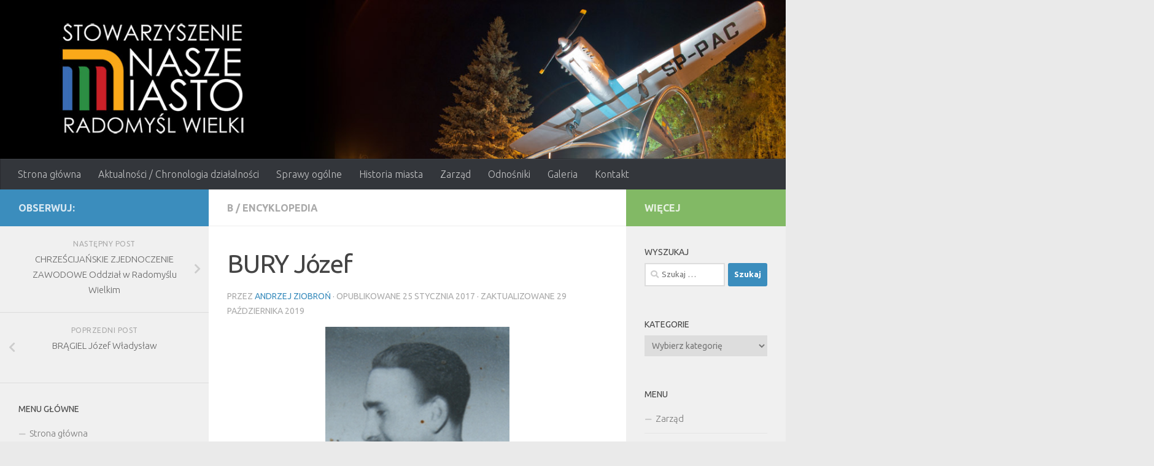

--- FILE ---
content_type: text/html; charset=UTF-8
request_url: http://naszemiasto.radomyslwielki.org.pl/bury-jozef/
body_size: 88192
content:
<!DOCTYPE html>
<html class="no-js" lang="pl-PL">
<head>
  <meta charset="UTF-8">
  <meta name="viewport" content="width=device-width, initial-scale=1.0">
  <link rel="profile" href="https://gmpg.org/xfn/11" />
  <link rel="pingback" href="http://naszemiasto.radomyslwielki.org.pl/xmlrpc.php">

  
	  <meta name='robots' content='index, follow, max-image-preview:large, max-snippet:-1, max-video-preview:-1' />
<script>document.documentElement.className = document.documentElement.className.replace("no-js","js");</script>

	<!-- This site is optimized with the Yoast SEO plugin v26.7 - https://yoast.com/wordpress/plugins/seo/ -->
	<title>BURY Józef - Stowarzyszenie Nasze Miasto Radomyśl Wielki</title>
	<link rel="canonical" href="http://naszemiasto.radomyslwielki.org.pl/bury-jozef/" />
	<meta property="og:locale" content="pl_PL" />
	<meta property="og:type" content="article" />
	<meta property="og:title" content="BURY Józef - Stowarzyszenie Nasze Miasto Radomyśl Wielki" />
	<meta property="og:description" content="BURY Józef ps. „Dąbal”, „Mocny”, urodzony 8 marca 1916 r. w miejscowości Pień, gm. Radomyśl Wielki, syn Karola i Apolonii z domu Bardan. Rodzice jego byli rolnikami, posiadali duże gospodarstwo rolne i liczną rodzinę &#8211; cztery córki i czterech synów. Józef po kilku podstawowych klasach gdzie nauczył się czytać i pisać w swojej rodzinnej wiosce, Szkołę Podstawową ukończył w Radomyślu&#046;&#046;&#046;" />
	<meta property="og:url" content="http://naszemiasto.radomyslwielki.org.pl/bury-jozef/" />
	<meta property="og:site_name" content="Stowarzyszenie Nasze Miasto Radomyśl Wielki" />
	<meta property="article:published_time" content="2017-01-25T19:15:10+00:00" />
	<meta property="article:modified_time" content="2019-10-29T15:49:39+00:00" />
	<meta property="og:image" content="http://naszemiasto.radomyslwielki.org.pl/wp-content/uploads/2016/11/bury.jpg" />
	<meta property="og:image:width" content="216" />
	<meta property="og:image:height" content="278" />
	<meta property="og:image:type" content="image/jpeg" />
	<meta name="author" content="Andrzej Ziobroń" />
	<meta name="twitter:card" content="summary_large_image" />
	<meta name="twitter:label1" content="Napisane przez" />
	<meta name="twitter:data1" content="Andrzej Ziobroń" />
	<meta name="twitter:label2" content="Szacowany czas czytania" />
	<meta name="twitter:data2" content="5 minut" />
	<script type="application/ld+json" class="yoast-schema-graph">{"@context":"https://schema.org","@graph":[{"@type":"NewsArticle","@id":"http://naszemiasto.radomyslwielki.org.pl/bury-jozef/#article","isPartOf":{"@id":"http://naszemiasto.radomyslwielki.org.pl/bury-jozef/"},"author":{"name":"Andrzej Ziobroń","@id":"http://naszemiasto.radomyslwielki.org.pl/#/schema/person/b767d694f1cd3db17771b2fa09b02c14"},"headline":"BURY Józef","datePublished":"2017-01-25T19:15:10+00:00","dateModified":"2019-10-29T15:49:39+00:00","mainEntityOfPage":{"@id":"http://naszemiasto.radomyslwielki.org.pl/bury-jozef/"},"wordCount":931,"publisher":{"@id":"http://naszemiasto.radomyslwielki.org.pl/#organization"},"image":{"@id":"http://naszemiasto.radomyslwielki.org.pl/bury-jozef/#primaryimage"},"thumbnailUrl":"http://naszemiasto.radomyslwielki.org.pl/wp-content/uploads/2016/11/bury.jpg","articleSection":["B","Encyklopedia"],"inLanguage":"pl-PL"},{"@type":"WebPage","@id":"http://naszemiasto.radomyslwielki.org.pl/bury-jozef/","url":"http://naszemiasto.radomyslwielki.org.pl/bury-jozef/","name":"BURY Józef - Stowarzyszenie Nasze Miasto Radomyśl Wielki","isPartOf":{"@id":"http://naszemiasto.radomyslwielki.org.pl/#website"},"primaryImageOfPage":{"@id":"http://naszemiasto.radomyslwielki.org.pl/bury-jozef/#primaryimage"},"image":{"@id":"http://naszemiasto.radomyslwielki.org.pl/bury-jozef/#primaryimage"},"thumbnailUrl":"http://naszemiasto.radomyslwielki.org.pl/wp-content/uploads/2016/11/bury.jpg","datePublished":"2017-01-25T19:15:10+00:00","dateModified":"2019-10-29T15:49:39+00:00","breadcrumb":{"@id":"http://naszemiasto.radomyslwielki.org.pl/bury-jozef/#breadcrumb"},"inLanguage":"pl-PL","potentialAction":[{"@type":"ReadAction","target":["http://naszemiasto.radomyslwielki.org.pl/bury-jozef/"]}]},{"@type":"ImageObject","inLanguage":"pl-PL","@id":"http://naszemiasto.radomyslwielki.org.pl/bury-jozef/#primaryimage","url":"http://naszemiasto.radomyslwielki.org.pl/wp-content/uploads/2016/11/bury.jpg","contentUrl":"http://naszemiasto.radomyslwielki.org.pl/wp-content/uploads/2016/11/bury.jpg","width":216,"height":278},{"@type":"BreadcrumbList","@id":"http://naszemiasto.radomyslwielki.org.pl/bury-jozef/#breadcrumb","itemListElement":[{"@type":"ListItem","position":1,"name":"Strona główna","item":"http://naszemiasto.radomyslwielki.org.pl/"},{"@type":"ListItem","position":2,"name":"BURY Józef"}]},{"@type":"WebSite","@id":"http://naszemiasto.radomyslwielki.org.pl/#website","url":"http://naszemiasto.radomyslwielki.org.pl/","name":"Stowarzyszenie Nasze Miasto Radomyśl Wielki","description":"Radomyśl Wielki","publisher":{"@id":"http://naszemiasto.radomyslwielki.org.pl/#organization"},"potentialAction":[{"@type":"SearchAction","target":{"@type":"EntryPoint","urlTemplate":"http://naszemiasto.radomyslwielki.org.pl/?s={search_term_string}"},"query-input":{"@type":"PropertyValueSpecification","valueRequired":true,"valueName":"search_term_string"}}],"inLanguage":"pl-PL"},{"@type":"Organization","@id":"http://naszemiasto.radomyslwielki.org.pl/#organization","name":"Stowarzyszenie Nasze Miasto Radomyśl Wielki","url":"http://naszemiasto.radomyslwielki.org.pl/","logo":{"@type":"ImageObject","inLanguage":"pl-PL","@id":"http://naszemiasto.radomyslwielki.org.pl/#/schema/logo/image/","url":"http://naszemiasto.radomyslwielki.org.pl/wp-content/uploads/2017/01/cropped-naszemiastologo-kopia.png","contentUrl":"http://naszemiasto.radomyslwielki.org.pl/wp-content/uploads/2017/01/cropped-naszemiastologo-kopia.png","width":250,"height":147,"caption":"Stowarzyszenie Nasze Miasto Radomyśl Wielki"},"image":{"@id":"http://naszemiasto.radomyslwielki.org.pl/#/schema/logo/image/"}},{"@type":"Person","@id":"http://naszemiasto.radomyslwielki.org.pl/#/schema/person/b767d694f1cd3db17771b2fa09b02c14","name":"Andrzej Ziobroń","image":{"@type":"ImageObject","inLanguage":"pl-PL","@id":"http://naszemiasto.radomyslwielki.org.pl/#/schema/person/image/","url":"https://secure.gravatar.com/avatar/9a4f75327d593dfc4eea0b53ffa042f54cb39de5f0f9918093effa8b96e71075?s=96&d=mm&r=g","contentUrl":"https://secure.gravatar.com/avatar/9a4f75327d593dfc4eea0b53ffa042f54cb39de5f0f9918093effa8b96e71075?s=96&d=mm&r=g","caption":"Andrzej Ziobroń"}}]}</script>
	<!-- / Yoast SEO plugin. -->


<link rel='dns-prefetch' href='//www.googletagmanager.com' />
<link rel="alternate" type="application/rss+xml" title="Stowarzyszenie Nasze Miasto Radomyśl Wielki &raquo; Kanał z wpisami" href="http://naszemiasto.radomyslwielki.org.pl/feed/" />
<link id="hu-user-gfont" href="//fonts.googleapis.com/css?family=Ubuntu:400,400italic,300italic,300,700&subset=latin,latin-ext" rel="stylesheet" type="text/css"><link rel="alternate" title="oEmbed (JSON)" type="application/json+oembed" href="http://naszemiasto.radomyslwielki.org.pl/wp-json/oembed/1.0/embed?url=http%3A%2F%2Fnaszemiasto.radomyslwielki.org.pl%2Fbury-jozef%2F" />
<link rel="alternate" title="oEmbed (XML)" type="text/xml+oembed" href="http://naszemiasto.radomyslwielki.org.pl/wp-json/oembed/1.0/embed?url=http%3A%2F%2Fnaszemiasto.radomyslwielki.org.pl%2Fbury-jozef%2F&#038;format=xml" />
		<!-- This site uses the Google Analytics by ExactMetrics plugin v8.10.2 - Using Analytics tracking - https://www.exactmetrics.com/ -->
							<script src="//www.googletagmanager.com/gtag/js?id=G-EET4FKLHLW"  data-cfasync="false" data-wpfc-render="false" type="text/javascript" async></script>
			<script data-cfasync="false" data-wpfc-render="false" type="text/javascript">
				var em_version = '8.10.2';
				var em_track_user = true;
				var em_no_track_reason = '';
								var ExactMetricsDefaultLocations = {"page_location":"http:\/\/naszemiasto.radomyslwielki.org.pl\/bury-jozef\/"};
								if ( typeof ExactMetricsPrivacyGuardFilter === 'function' ) {
					var ExactMetricsLocations = (typeof ExactMetricsExcludeQuery === 'object') ? ExactMetricsPrivacyGuardFilter( ExactMetricsExcludeQuery ) : ExactMetricsPrivacyGuardFilter( ExactMetricsDefaultLocations );
				} else {
					var ExactMetricsLocations = (typeof ExactMetricsExcludeQuery === 'object') ? ExactMetricsExcludeQuery : ExactMetricsDefaultLocations;
				}

								var disableStrs = [
										'ga-disable-G-EET4FKLHLW',
									];

				/* Function to detect opted out users */
				function __gtagTrackerIsOptedOut() {
					for (var index = 0; index < disableStrs.length; index++) {
						if (document.cookie.indexOf(disableStrs[index] + '=true') > -1) {
							return true;
						}
					}

					return false;
				}

				/* Disable tracking if the opt-out cookie exists. */
				if (__gtagTrackerIsOptedOut()) {
					for (var index = 0; index < disableStrs.length; index++) {
						window[disableStrs[index]] = true;
					}
				}

				/* Opt-out function */
				function __gtagTrackerOptout() {
					for (var index = 0; index < disableStrs.length; index++) {
						document.cookie = disableStrs[index] + '=true; expires=Thu, 31 Dec 2099 23:59:59 UTC; path=/';
						window[disableStrs[index]] = true;
					}
				}

				if ('undefined' === typeof gaOptout) {
					function gaOptout() {
						__gtagTrackerOptout();
					}
				}
								window.dataLayer = window.dataLayer || [];

				window.ExactMetricsDualTracker = {
					helpers: {},
					trackers: {},
				};
				if (em_track_user) {
					function __gtagDataLayer() {
						dataLayer.push(arguments);
					}

					function __gtagTracker(type, name, parameters) {
						if (!parameters) {
							parameters = {};
						}

						if (parameters.send_to) {
							__gtagDataLayer.apply(null, arguments);
							return;
						}

						if (type === 'event') {
														parameters.send_to = exactmetrics_frontend.v4_id;
							var hookName = name;
							if (typeof parameters['event_category'] !== 'undefined') {
								hookName = parameters['event_category'] + ':' + name;
							}

							if (typeof ExactMetricsDualTracker.trackers[hookName] !== 'undefined') {
								ExactMetricsDualTracker.trackers[hookName](parameters);
							} else {
								__gtagDataLayer('event', name, parameters);
							}
							
						} else {
							__gtagDataLayer.apply(null, arguments);
						}
					}

					__gtagTracker('js', new Date());
					__gtagTracker('set', {
						'developer_id.dNDMyYj': true,
											});
					if ( ExactMetricsLocations.page_location ) {
						__gtagTracker('set', ExactMetricsLocations);
					}
										__gtagTracker('config', 'G-EET4FKLHLW', {"forceSSL":"true"} );
										window.gtag = __gtagTracker;										(function () {
						/* https://developers.google.com/analytics/devguides/collection/analyticsjs/ */
						/* ga and __gaTracker compatibility shim. */
						var noopfn = function () {
							return null;
						};
						var newtracker = function () {
							return new Tracker();
						};
						var Tracker = function () {
							return null;
						};
						var p = Tracker.prototype;
						p.get = noopfn;
						p.set = noopfn;
						p.send = function () {
							var args = Array.prototype.slice.call(arguments);
							args.unshift('send');
							__gaTracker.apply(null, args);
						};
						var __gaTracker = function () {
							var len = arguments.length;
							if (len === 0) {
								return;
							}
							var f = arguments[len - 1];
							if (typeof f !== 'object' || f === null || typeof f.hitCallback !== 'function') {
								if ('send' === arguments[0]) {
									var hitConverted, hitObject = false, action;
									if ('event' === arguments[1]) {
										if ('undefined' !== typeof arguments[3]) {
											hitObject = {
												'eventAction': arguments[3],
												'eventCategory': arguments[2],
												'eventLabel': arguments[4],
												'value': arguments[5] ? arguments[5] : 1,
											}
										}
									}
									if ('pageview' === arguments[1]) {
										if ('undefined' !== typeof arguments[2]) {
											hitObject = {
												'eventAction': 'page_view',
												'page_path': arguments[2],
											}
										}
									}
									if (typeof arguments[2] === 'object') {
										hitObject = arguments[2];
									}
									if (typeof arguments[5] === 'object') {
										Object.assign(hitObject, arguments[5]);
									}
									if ('undefined' !== typeof arguments[1].hitType) {
										hitObject = arguments[1];
										if ('pageview' === hitObject.hitType) {
											hitObject.eventAction = 'page_view';
										}
									}
									if (hitObject) {
										action = 'timing' === arguments[1].hitType ? 'timing_complete' : hitObject.eventAction;
										hitConverted = mapArgs(hitObject);
										__gtagTracker('event', action, hitConverted);
									}
								}
								return;
							}

							function mapArgs(args) {
								var arg, hit = {};
								var gaMap = {
									'eventCategory': 'event_category',
									'eventAction': 'event_action',
									'eventLabel': 'event_label',
									'eventValue': 'event_value',
									'nonInteraction': 'non_interaction',
									'timingCategory': 'event_category',
									'timingVar': 'name',
									'timingValue': 'value',
									'timingLabel': 'event_label',
									'page': 'page_path',
									'location': 'page_location',
									'title': 'page_title',
									'referrer' : 'page_referrer',
								};
								for (arg in args) {
																		if (!(!args.hasOwnProperty(arg) || !gaMap.hasOwnProperty(arg))) {
										hit[gaMap[arg]] = args[arg];
									} else {
										hit[arg] = args[arg];
									}
								}
								return hit;
							}

							try {
								f.hitCallback();
							} catch (ex) {
							}
						};
						__gaTracker.create = newtracker;
						__gaTracker.getByName = newtracker;
						__gaTracker.getAll = function () {
							return [];
						};
						__gaTracker.remove = noopfn;
						__gaTracker.loaded = true;
						window['__gaTracker'] = __gaTracker;
					})();
									} else {
										console.log("");
					(function () {
						function __gtagTracker() {
							return null;
						}

						window['__gtagTracker'] = __gtagTracker;
						window['gtag'] = __gtagTracker;
					})();
									}
			</script>
							<!-- / Google Analytics by ExactMetrics -->
		<style id='wp-img-auto-sizes-contain-inline-css' type='text/css'>
img:is([sizes=auto i],[sizes^="auto," i]){contain-intrinsic-size:3000px 1500px}
/*# sourceURL=wp-img-auto-sizes-contain-inline-css */
</style>
<style id='wp-emoji-styles-inline-css' type='text/css'>

	img.wp-smiley, img.emoji {
		display: inline !important;
		border: none !important;
		box-shadow: none !important;
		height: 1em !important;
		width: 1em !important;
		margin: 0 0.07em !important;
		vertical-align: -0.1em !important;
		background: none !important;
		padding: 0 !important;
	}
/*# sourceURL=wp-emoji-styles-inline-css */
</style>
<style id='wp-block-library-inline-css' type='text/css'>
:root{--wp-block-synced-color:#7a00df;--wp-block-synced-color--rgb:122,0,223;--wp-bound-block-color:var(--wp-block-synced-color);--wp-editor-canvas-background:#ddd;--wp-admin-theme-color:#007cba;--wp-admin-theme-color--rgb:0,124,186;--wp-admin-theme-color-darker-10:#006ba1;--wp-admin-theme-color-darker-10--rgb:0,107,160.5;--wp-admin-theme-color-darker-20:#005a87;--wp-admin-theme-color-darker-20--rgb:0,90,135;--wp-admin-border-width-focus:2px}@media (min-resolution:192dpi){:root{--wp-admin-border-width-focus:1.5px}}.wp-element-button{cursor:pointer}:root .has-very-light-gray-background-color{background-color:#eee}:root .has-very-dark-gray-background-color{background-color:#313131}:root .has-very-light-gray-color{color:#eee}:root .has-very-dark-gray-color{color:#313131}:root .has-vivid-green-cyan-to-vivid-cyan-blue-gradient-background{background:linear-gradient(135deg,#00d084,#0693e3)}:root .has-purple-crush-gradient-background{background:linear-gradient(135deg,#34e2e4,#4721fb 50%,#ab1dfe)}:root .has-hazy-dawn-gradient-background{background:linear-gradient(135deg,#faaca8,#dad0ec)}:root .has-subdued-olive-gradient-background{background:linear-gradient(135deg,#fafae1,#67a671)}:root .has-atomic-cream-gradient-background{background:linear-gradient(135deg,#fdd79a,#004a59)}:root .has-nightshade-gradient-background{background:linear-gradient(135deg,#330968,#31cdcf)}:root .has-midnight-gradient-background{background:linear-gradient(135deg,#020381,#2874fc)}:root{--wp--preset--font-size--normal:16px;--wp--preset--font-size--huge:42px}.has-regular-font-size{font-size:1em}.has-larger-font-size{font-size:2.625em}.has-normal-font-size{font-size:var(--wp--preset--font-size--normal)}.has-huge-font-size{font-size:var(--wp--preset--font-size--huge)}.has-text-align-center{text-align:center}.has-text-align-left{text-align:left}.has-text-align-right{text-align:right}.has-fit-text{white-space:nowrap!important}#end-resizable-editor-section{display:none}.aligncenter{clear:both}.items-justified-left{justify-content:flex-start}.items-justified-center{justify-content:center}.items-justified-right{justify-content:flex-end}.items-justified-space-between{justify-content:space-between}.screen-reader-text{border:0;clip-path:inset(50%);height:1px;margin:-1px;overflow:hidden;padding:0;position:absolute;width:1px;word-wrap:normal!important}.screen-reader-text:focus{background-color:#ddd;clip-path:none;color:#444;display:block;font-size:1em;height:auto;left:5px;line-height:normal;padding:15px 23px 14px;text-decoration:none;top:5px;width:auto;z-index:100000}html :where(.has-border-color){border-style:solid}html :where([style*=border-top-color]){border-top-style:solid}html :where([style*=border-right-color]){border-right-style:solid}html :where([style*=border-bottom-color]){border-bottom-style:solid}html :where([style*=border-left-color]){border-left-style:solid}html :where([style*=border-width]){border-style:solid}html :where([style*=border-top-width]){border-top-style:solid}html :where([style*=border-right-width]){border-right-style:solid}html :where([style*=border-bottom-width]){border-bottom-style:solid}html :where([style*=border-left-width]){border-left-style:solid}html :where(img[class*=wp-image-]){height:auto;max-width:100%}:where(figure){margin:0 0 1em}html :where(.is-position-sticky){--wp-admin--admin-bar--position-offset:var(--wp-admin--admin-bar--height,0px)}@media screen and (max-width:600px){html :where(.is-position-sticky){--wp-admin--admin-bar--position-offset:0px}}

/*# sourceURL=wp-block-library-inline-css */
</style><style id='global-styles-inline-css' type='text/css'>
:root{--wp--preset--aspect-ratio--square: 1;--wp--preset--aspect-ratio--4-3: 4/3;--wp--preset--aspect-ratio--3-4: 3/4;--wp--preset--aspect-ratio--3-2: 3/2;--wp--preset--aspect-ratio--2-3: 2/3;--wp--preset--aspect-ratio--16-9: 16/9;--wp--preset--aspect-ratio--9-16: 9/16;--wp--preset--color--black: #000000;--wp--preset--color--cyan-bluish-gray: #abb8c3;--wp--preset--color--white: #ffffff;--wp--preset--color--pale-pink: #f78da7;--wp--preset--color--vivid-red: #cf2e2e;--wp--preset--color--luminous-vivid-orange: #ff6900;--wp--preset--color--luminous-vivid-amber: #fcb900;--wp--preset--color--light-green-cyan: #7bdcb5;--wp--preset--color--vivid-green-cyan: #00d084;--wp--preset--color--pale-cyan-blue: #8ed1fc;--wp--preset--color--vivid-cyan-blue: #0693e3;--wp--preset--color--vivid-purple: #9b51e0;--wp--preset--gradient--vivid-cyan-blue-to-vivid-purple: linear-gradient(135deg,rgb(6,147,227) 0%,rgb(155,81,224) 100%);--wp--preset--gradient--light-green-cyan-to-vivid-green-cyan: linear-gradient(135deg,rgb(122,220,180) 0%,rgb(0,208,130) 100%);--wp--preset--gradient--luminous-vivid-amber-to-luminous-vivid-orange: linear-gradient(135deg,rgb(252,185,0) 0%,rgb(255,105,0) 100%);--wp--preset--gradient--luminous-vivid-orange-to-vivid-red: linear-gradient(135deg,rgb(255,105,0) 0%,rgb(207,46,46) 100%);--wp--preset--gradient--very-light-gray-to-cyan-bluish-gray: linear-gradient(135deg,rgb(238,238,238) 0%,rgb(169,184,195) 100%);--wp--preset--gradient--cool-to-warm-spectrum: linear-gradient(135deg,rgb(74,234,220) 0%,rgb(151,120,209) 20%,rgb(207,42,186) 40%,rgb(238,44,130) 60%,rgb(251,105,98) 80%,rgb(254,248,76) 100%);--wp--preset--gradient--blush-light-purple: linear-gradient(135deg,rgb(255,206,236) 0%,rgb(152,150,240) 100%);--wp--preset--gradient--blush-bordeaux: linear-gradient(135deg,rgb(254,205,165) 0%,rgb(254,45,45) 50%,rgb(107,0,62) 100%);--wp--preset--gradient--luminous-dusk: linear-gradient(135deg,rgb(255,203,112) 0%,rgb(199,81,192) 50%,rgb(65,88,208) 100%);--wp--preset--gradient--pale-ocean: linear-gradient(135deg,rgb(255,245,203) 0%,rgb(182,227,212) 50%,rgb(51,167,181) 100%);--wp--preset--gradient--electric-grass: linear-gradient(135deg,rgb(202,248,128) 0%,rgb(113,206,126) 100%);--wp--preset--gradient--midnight: linear-gradient(135deg,rgb(2,3,129) 0%,rgb(40,116,252) 100%);--wp--preset--font-size--small: 13px;--wp--preset--font-size--medium: 20px;--wp--preset--font-size--large: 36px;--wp--preset--font-size--x-large: 42px;--wp--preset--spacing--20: 0.44rem;--wp--preset--spacing--30: 0.67rem;--wp--preset--spacing--40: 1rem;--wp--preset--spacing--50: 1.5rem;--wp--preset--spacing--60: 2.25rem;--wp--preset--spacing--70: 3.38rem;--wp--preset--spacing--80: 5.06rem;--wp--preset--shadow--natural: 6px 6px 9px rgba(0, 0, 0, 0.2);--wp--preset--shadow--deep: 12px 12px 50px rgba(0, 0, 0, 0.4);--wp--preset--shadow--sharp: 6px 6px 0px rgba(0, 0, 0, 0.2);--wp--preset--shadow--outlined: 6px 6px 0px -3px rgb(255, 255, 255), 6px 6px rgb(0, 0, 0);--wp--preset--shadow--crisp: 6px 6px 0px rgb(0, 0, 0);}:where(.is-layout-flex){gap: 0.5em;}:where(.is-layout-grid){gap: 0.5em;}body .is-layout-flex{display: flex;}.is-layout-flex{flex-wrap: wrap;align-items: center;}.is-layout-flex > :is(*, div){margin: 0;}body .is-layout-grid{display: grid;}.is-layout-grid > :is(*, div){margin: 0;}:where(.wp-block-columns.is-layout-flex){gap: 2em;}:where(.wp-block-columns.is-layout-grid){gap: 2em;}:where(.wp-block-post-template.is-layout-flex){gap: 1.25em;}:where(.wp-block-post-template.is-layout-grid){gap: 1.25em;}.has-black-color{color: var(--wp--preset--color--black) !important;}.has-cyan-bluish-gray-color{color: var(--wp--preset--color--cyan-bluish-gray) !important;}.has-white-color{color: var(--wp--preset--color--white) !important;}.has-pale-pink-color{color: var(--wp--preset--color--pale-pink) !important;}.has-vivid-red-color{color: var(--wp--preset--color--vivid-red) !important;}.has-luminous-vivid-orange-color{color: var(--wp--preset--color--luminous-vivid-orange) !important;}.has-luminous-vivid-amber-color{color: var(--wp--preset--color--luminous-vivid-amber) !important;}.has-light-green-cyan-color{color: var(--wp--preset--color--light-green-cyan) !important;}.has-vivid-green-cyan-color{color: var(--wp--preset--color--vivid-green-cyan) !important;}.has-pale-cyan-blue-color{color: var(--wp--preset--color--pale-cyan-blue) !important;}.has-vivid-cyan-blue-color{color: var(--wp--preset--color--vivid-cyan-blue) !important;}.has-vivid-purple-color{color: var(--wp--preset--color--vivid-purple) !important;}.has-black-background-color{background-color: var(--wp--preset--color--black) !important;}.has-cyan-bluish-gray-background-color{background-color: var(--wp--preset--color--cyan-bluish-gray) !important;}.has-white-background-color{background-color: var(--wp--preset--color--white) !important;}.has-pale-pink-background-color{background-color: var(--wp--preset--color--pale-pink) !important;}.has-vivid-red-background-color{background-color: var(--wp--preset--color--vivid-red) !important;}.has-luminous-vivid-orange-background-color{background-color: var(--wp--preset--color--luminous-vivid-orange) !important;}.has-luminous-vivid-amber-background-color{background-color: var(--wp--preset--color--luminous-vivid-amber) !important;}.has-light-green-cyan-background-color{background-color: var(--wp--preset--color--light-green-cyan) !important;}.has-vivid-green-cyan-background-color{background-color: var(--wp--preset--color--vivid-green-cyan) !important;}.has-pale-cyan-blue-background-color{background-color: var(--wp--preset--color--pale-cyan-blue) !important;}.has-vivid-cyan-blue-background-color{background-color: var(--wp--preset--color--vivid-cyan-blue) !important;}.has-vivid-purple-background-color{background-color: var(--wp--preset--color--vivid-purple) !important;}.has-black-border-color{border-color: var(--wp--preset--color--black) !important;}.has-cyan-bluish-gray-border-color{border-color: var(--wp--preset--color--cyan-bluish-gray) !important;}.has-white-border-color{border-color: var(--wp--preset--color--white) !important;}.has-pale-pink-border-color{border-color: var(--wp--preset--color--pale-pink) !important;}.has-vivid-red-border-color{border-color: var(--wp--preset--color--vivid-red) !important;}.has-luminous-vivid-orange-border-color{border-color: var(--wp--preset--color--luminous-vivid-orange) !important;}.has-luminous-vivid-amber-border-color{border-color: var(--wp--preset--color--luminous-vivid-amber) !important;}.has-light-green-cyan-border-color{border-color: var(--wp--preset--color--light-green-cyan) !important;}.has-vivid-green-cyan-border-color{border-color: var(--wp--preset--color--vivid-green-cyan) !important;}.has-pale-cyan-blue-border-color{border-color: var(--wp--preset--color--pale-cyan-blue) !important;}.has-vivid-cyan-blue-border-color{border-color: var(--wp--preset--color--vivid-cyan-blue) !important;}.has-vivid-purple-border-color{border-color: var(--wp--preset--color--vivid-purple) !important;}.has-vivid-cyan-blue-to-vivid-purple-gradient-background{background: var(--wp--preset--gradient--vivid-cyan-blue-to-vivid-purple) !important;}.has-light-green-cyan-to-vivid-green-cyan-gradient-background{background: var(--wp--preset--gradient--light-green-cyan-to-vivid-green-cyan) !important;}.has-luminous-vivid-amber-to-luminous-vivid-orange-gradient-background{background: var(--wp--preset--gradient--luminous-vivid-amber-to-luminous-vivid-orange) !important;}.has-luminous-vivid-orange-to-vivid-red-gradient-background{background: var(--wp--preset--gradient--luminous-vivid-orange-to-vivid-red) !important;}.has-very-light-gray-to-cyan-bluish-gray-gradient-background{background: var(--wp--preset--gradient--very-light-gray-to-cyan-bluish-gray) !important;}.has-cool-to-warm-spectrum-gradient-background{background: var(--wp--preset--gradient--cool-to-warm-spectrum) !important;}.has-blush-light-purple-gradient-background{background: var(--wp--preset--gradient--blush-light-purple) !important;}.has-blush-bordeaux-gradient-background{background: var(--wp--preset--gradient--blush-bordeaux) !important;}.has-luminous-dusk-gradient-background{background: var(--wp--preset--gradient--luminous-dusk) !important;}.has-pale-ocean-gradient-background{background: var(--wp--preset--gradient--pale-ocean) !important;}.has-electric-grass-gradient-background{background: var(--wp--preset--gradient--electric-grass) !important;}.has-midnight-gradient-background{background: var(--wp--preset--gradient--midnight) !important;}.has-small-font-size{font-size: var(--wp--preset--font-size--small) !important;}.has-medium-font-size{font-size: var(--wp--preset--font-size--medium) !important;}.has-large-font-size{font-size: var(--wp--preset--font-size--large) !important;}.has-x-large-font-size{font-size: var(--wp--preset--font-size--x-large) !important;}
/*# sourceURL=global-styles-inline-css */
</style>

<style id='classic-theme-styles-inline-css' type='text/css'>
/*! This file is auto-generated */
.wp-block-button__link{color:#fff;background-color:#32373c;border-radius:9999px;box-shadow:none;text-decoration:none;padding:calc(.667em + 2px) calc(1.333em + 2px);font-size:1.125em}.wp-block-file__button{background:#32373c;color:#fff;text-decoration:none}
/*# sourceURL=/wp-includes/css/classic-themes.min.css */
</style>
<link rel='stylesheet' id='child-theme-generator-css' href='http://naszemiasto.radomyslwielki.org.pl/wp-content/plugins/child-theme-generator/public/css/child-theme-generator-public.css?ver=1.0.0' type='text/css' media='all' />
<link rel='stylesheet' id='wp-lightbox-2.min.css-css' href='http://naszemiasto.radomyslwielki.org.pl/wp-content/plugins/wp-lightbox-2/styles/lightbox.min.pl_PL.css?ver=1.3.4' type='text/css' media='all' />
<link rel='stylesheet' id='parente2-style-css' href='http://naszemiasto.radomyslwielki.org.pl/wp-content/themes/hueman/style.css?ver=6.9' type='text/css' media='all' />
<link rel='stylesheet' id='childe2-style-css' href='http://naszemiasto.radomyslwielki.org.pl/wp-content/themes/hueman-child/style.css?ver=6.9' type='text/css' media='all' />
<link rel='stylesheet' id='hueman-main-style-css' href='http://naszemiasto.radomyslwielki.org.pl/wp-content/themes/hueman/assets/front/css/main.min.css?ver=3.7.4' type='text/css' media='all' />
<style id='hueman-main-style-inline-css' type='text/css'>
body { font-family:'Ubuntu', Arial, sans-serif;font-size:1.00rem }@media only screen and (min-width: 720px) {
        .nav > li { font-size:1.00rem; }
      }::selection { background-color: #3b8dbd; }
::-moz-selection { background-color: #3b8dbd; }a,a>span.hu-external::after,.themeform label .required,#flexslider-featured .flex-direction-nav .flex-next:hover,#flexslider-featured .flex-direction-nav .flex-prev:hover,.post-hover:hover .post-title a,.post-title a:hover,.sidebar.s1 .post-nav li a:hover i,.content .post-nav li a:hover i,.post-related a:hover,.sidebar.s1 .widget_rss ul li a,#footer .widget_rss ul li a,.sidebar.s1 .widget_calendar a,#footer .widget_calendar a,.sidebar.s1 .alx-tab .tab-item-category a,.sidebar.s1 .alx-posts .post-item-category a,.sidebar.s1 .alx-tab li:hover .tab-item-title a,.sidebar.s1 .alx-tab li:hover .tab-item-comment a,.sidebar.s1 .alx-posts li:hover .post-item-title a,#footer .alx-tab .tab-item-category a,#footer .alx-posts .post-item-category a,#footer .alx-tab li:hover .tab-item-title a,#footer .alx-tab li:hover .tab-item-comment a,#footer .alx-posts li:hover .post-item-title a,.comment-tabs li.active a,.comment-awaiting-moderation,.child-menu a:hover,.child-menu .current_page_item > a,.wp-pagenavi a{ color: #3b8dbd; }input[type="submit"],.themeform button[type="submit"],.sidebar.s1 .sidebar-top,.sidebar.s1 .sidebar-toggle,#flexslider-featured .flex-control-nav li a.flex-active,.post-tags a:hover,.sidebar.s1 .widget_calendar caption,#footer .widget_calendar caption,.author-bio .bio-avatar:after,.commentlist li.bypostauthor > .comment-body:after,.commentlist li.comment-author-admin > .comment-body:after{ background-color: #3b8dbd; }.post-format .format-container { border-color: #3b8dbd; }.sidebar.s1 .alx-tabs-nav li.active a,#footer .alx-tabs-nav li.active a,.comment-tabs li.active a,.wp-pagenavi a:hover,.wp-pagenavi a:active,.wp-pagenavi span.current{ border-bottom-color: #3b8dbd!important; }.sidebar.s2 .post-nav li a:hover i,
.sidebar.s2 .widget_rss ul li a,
.sidebar.s2 .widget_calendar a,
.sidebar.s2 .alx-tab .tab-item-category a,
.sidebar.s2 .alx-posts .post-item-category a,
.sidebar.s2 .alx-tab li:hover .tab-item-title a,
.sidebar.s2 .alx-tab li:hover .tab-item-comment a,
.sidebar.s2 .alx-posts li:hover .post-item-title a { color: #82b965; }
.sidebar.s2 .sidebar-top,.sidebar.s2 .sidebar-toggle,.post-comments,.jp-play-bar,.jp-volume-bar-value,.sidebar.s2 .widget_calendar caption{ background-color: #82b965; }.sidebar.s2 .alx-tabs-nav li.active a { border-bottom-color: #82b965; }
.post-comments::before { border-right-color: #82b965; }
      .search-expand,
              #nav-topbar.nav-container { background-color: #26272b}@media only screen and (min-width: 720px) {
                #nav-topbar .nav ul { background-color: #26272b; }
              }.is-scrolled #header .nav-container.desktop-sticky,
              .is-scrolled #header .search-expand { background-color: #26272b; background-color: rgba(38,39,43,0.90) }.is-scrolled .topbar-transparent #nav-topbar.desktop-sticky .nav ul { background-color: #26272b; background-color: rgba(38,39,43,0.95) }#header { background-color: #33363b; }
@media only screen and (min-width: 720px) {
  #nav-header .nav ul { background-color: #33363b; }
}
        #header #nav-mobile { background-color: #33363b; }.is-scrolled #header #nav-mobile { background-color: #33363b; background-color: rgba(51,54,59,0.90) }#nav-header.nav-container, #main-header-search .search-expand { background-color: #33363b; }
@media only screen and (min-width: 720px) {
  #nav-header .nav ul { background-color: #33363b; }
}
        .site-title a img { max-height: 180px; }body { background-color: #eaeaea; }
/*# sourceURL=hueman-main-style-inline-css */
</style>
<link rel='stylesheet' id='theme-stylesheet-css' href='http://naszemiasto.radomyslwielki.org.pl/wp-content/themes/hueman-child/style.css?ver=1.0' type='text/css' media='all' />
<link rel='stylesheet' id='hueman-font-awesome-css' href='http://naszemiasto.radomyslwielki.org.pl/wp-content/themes/hueman/assets/front/css/font-awesome.min.css?ver=3.7.4' type='text/css' media='all' />
<link rel='stylesheet' id='slb_core-css' href='http://naszemiasto.radomyslwielki.org.pl/wp-content/plugins/simple-lightbox/client/css/app.css?ver=2.9.4' type='text/css' media='all' />
<script type="text/javascript" src="http://naszemiasto.radomyslwielki.org.pl/wp-content/plugins/google-analytics-dashboard-for-wp/assets/js/frontend-gtag.min.js?ver=8.10.2" id="exactmetrics-frontend-script-js" async="async" data-wp-strategy="async"></script>
<script data-cfasync="false" data-wpfc-render="false" type="text/javascript" id='exactmetrics-frontend-script-js-extra'>/* <![CDATA[ */
var exactmetrics_frontend = {"js_events_tracking":"true","download_extensions":"zip,mp3,mpeg,pdf,docx,pptx,xlsx,rar","inbound_paths":"[{\"path\":\"\\\/go\\\/\",\"label\":\"affiliate\"},{\"path\":\"\\\/recommend\\\/\",\"label\":\"affiliate\"}]","home_url":"http:\/\/naszemiasto.radomyslwielki.org.pl","hash_tracking":"false","v4_id":"G-EET4FKLHLW"};/* ]]> */
</script>
<script type="text/javascript" src="http://naszemiasto.radomyslwielki.org.pl/wp-includes/js/jquery/jquery.min.js?ver=3.7.1" id="jquery-core-js"></script>
<script type="text/javascript" src="http://naszemiasto.radomyslwielki.org.pl/wp-includes/js/jquery/jquery-migrate.min.js?ver=3.4.1" id="jquery-migrate-js"></script>
<script type="text/javascript" src="http://naszemiasto.radomyslwielki.org.pl/wp-content/plugins/child-theme-generator/public/js/child-theme-generator-public.js?ver=1.0.0" id="child-theme-generator-js"></script>
<script type="text/javascript" src="http://naszemiasto.radomyslwielki.org.pl/wp-content/themes/hueman/assets/front/js/libs/mobile-detect.min.js?ver=3.7.4" id="mobile-detect-js" defer></script>
<link rel="https://api.w.org/" href="http://naszemiasto.radomyslwielki.org.pl/wp-json/" /><link rel="alternate" title="JSON" type="application/json" href="http://naszemiasto.radomyslwielki.org.pl/wp-json/wp/v2/posts/294" /><link rel="EditURI" type="application/rsd+xml" title="RSD" href="http://naszemiasto.radomyslwielki.org.pl/xmlrpc.php?rsd" />
<link rel='shortlink' href='http://naszemiasto.radomyslwielki.org.pl/?p=294' />
<meta name="generator" content="Site Kit by Google 1.168.0" />    <link rel="preload" as="font" type="font/woff2" href="http://naszemiasto.radomyslwielki.org.pl/wp-content/themes/hueman/assets/front/webfonts/fa-brands-400.woff2?v=5.15.2" crossorigin="anonymous"/>
    <link rel="preload" as="font" type="font/woff2" href="http://naszemiasto.radomyslwielki.org.pl/wp-content/themes/hueman/assets/front/webfonts/fa-regular-400.woff2?v=5.15.2" crossorigin="anonymous"/>
    <link rel="preload" as="font" type="font/woff2" href="http://naszemiasto.radomyslwielki.org.pl/wp-content/themes/hueman/assets/front/webfonts/fa-solid-900.woff2?v=5.15.2" crossorigin="anonymous"/>
  <!--[if lt IE 9]>
<script src="http://naszemiasto.radomyslwielki.org.pl/wp-content/themes/hueman/assets/front/js/ie/html5shiv-printshiv.min.js"></script>
<script src="http://naszemiasto.radomyslwielki.org.pl/wp-content/themes/hueman/assets/front/js/ie/selectivizr.js"></script>
<![endif]-->
<meta name="bmi-version" content="2.0.0" />      <script defer type="text/javascript" id="bmip-js-inline-remove-js">
        function objectToQueryString(obj){
          return Object.keys(obj).map(key => key + '=' + obj[key]).join('&');
        }

        function globalBMIKeepAlive() {
          let xhr = new XMLHttpRequest();
          let data = { action: "bmip_keepalive", token: "bmip", f: "refresh" };
          let url = 'http://naszemiasto.radomyslwielki.org.pl/wp-admin/admin-ajax.php' + '?' + objectToQueryString(data);
          xhr.open('POST', url, true);
          xhr.setRequestHeader("X-Requested-With", "XMLHttpRequest");
          xhr.onreadystatechange = function () {
            if (xhr.readyState === 4) {
              let response;
              if (response = JSON.parse(xhr.responseText)) {
                if (typeof response.status != 'undefined' && response.status === 'success') {
                  //setTimeout(globalBMIKeepAlive, 3000);
                } else {
                  //setTimeout(globalBMIKeepAlive, 20000);
                }
              }
            }
          };

          xhr.send(JSON.stringify(data));
        }

        document.querySelector('#bmip-js-inline-remove-js').remove();
      </script>
      <link rel="icon" href="http://naszemiasto.radomyslwielki.org.pl/wp-content/uploads/2016/11/cropped-logonasz200e-160x160.png" sizes="32x32" />
<link rel="icon" href="http://naszemiasto.radomyslwielki.org.pl/wp-content/uploads/2016/11/cropped-logonasz200e-340x340.png" sizes="192x192" />
<link rel="apple-touch-icon" href="http://naszemiasto.radomyslwielki.org.pl/wp-content/uploads/2016/11/cropped-logonasz200e-340x340.png" />
<meta name="msapplication-TileImage" content="http://naszemiasto.radomyslwielki.org.pl/wp-content/uploads/2016/11/cropped-logonasz200e-340x340.png" />
		<style type="text/css" id="wp-custom-css">
			.my-button {
	    background: #3b8dbd;
    color: #fff;
    padding: 10px;
    font-weight: 600;
    display: inline-block;
    border: none;
    cursor: pointer;
    -webkit-border-radius: 3px;
    border-radius: 3px;
	margin-top:15px;
}
.image-container img {
	max-width: 300px;
    margin: 0 auto;
}
.image-container{
	display:block
}		</style>
		</head>

<body class="wp-singular post-template-default single single-post postid-294 single-format-standard wp-embed-responsive wp-theme-hueman wp-child-theme-hueman-child col-3cm boxed mobile-primary-sidebar-first header-desktop-sticky header-mobile-sticky hueman-3-7-4-with-child-theme chrome">
<div id="wrapper">
  <a class="screen-reader-text skip-link" href="#content">Skip to content</a>
  
  <header id="header" class="main-menu-mobile-on one-mobile-menu main_menu header-ads-desktop  topbar-transparent has-header-img">
        <nav class="nav-container group mobile-menu mobile-sticky " id="nav-mobile" data-menu-id="header-1">
  <div class="mobile-title-logo-in-header"></div>
        
                    <!-- <div class="ham__navbar-toggler collapsed" aria-expanded="false">
          <div class="ham__navbar-span-wrapper">
            <span class="ham-toggler-menu__span"></span>
          </div>
        </div> -->
        <button class="ham__navbar-toggler-two collapsed" title="Menu" aria-expanded="false">
          <span class="ham__navbar-span-wrapper">
            <span class="line line-1"></span>
            <span class="line line-2"></span>
            <span class="line line-3"></span>
          </span>
        </button>
            
      <div class="nav-text"></div>
      <div class="nav-wrap container">
                  <ul class="nav container-inner group mobile-search">
                            <li>
                  <form role="search" method="get" class="search-form" action="http://naszemiasto.radomyslwielki.org.pl/">
				<label>
					<span class="screen-reader-text">Szukaj:</span>
					<input type="search" class="search-field" placeholder="Szukaj &hellip;" value="" name="s" />
				</label>
				<input type="submit" class="search-submit" value="Szukaj" />
			</form>                </li>
                      </ul>
                <ul id="menu-menu-glowne" class="nav container-inner group"><li id="menu-item-38" class="menu-item menu-item-type-custom menu-item-object-custom menu-item-home menu-item-38"><a href="http://naszemiasto.radomyslwielki.org.pl">Strona główna</a></li>
<li id="menu-item-1082" class="menu-item menu-item-type-post_type menu-item-object-page menu-item-1082"><a href="http://naszemiasto.radomyslwielki.org.pl/aktualnosci/">Aktualności / Chronologia działalności</a></li>
<li id="menu-item-4408" class="menu-item menu-item-type-post_type menu-item-object-page menu-item-4408"><a href="http://naszemiasto.radomyslwielki.org.pl/sprawy-ogolne/">Sprawy ogólne</a></li>
<li id="menu-item-182" class="menu-item menu-item-type-post_type menu-item-object-page menu-item-182"><a href="http://naszemiasto.radomyslwielki.org.pl/w-prasie-o-nas/">Historia miasta</a></li>
<li id="menu-item-37" class="menu-item menu-item-type-post_type menu-item-object-page menu-item-37"><a href="http://naszemiasto.radomyslwielki.org.pl/zarzad/">Zarząd</a></li>
<li id="menu-item-1094" class="menu-item menu-item-type-post_type menu-item-object-page menu-item-1094"><a href="http://naszemiasto.radomyslwielki.org.pl/odnosniki/">Odnośniki</a></li>
<li id="menu-item-1862" class="menu-item menu-item-type-post_type menu-item-object-page menu-item-1862"><a href="http://naszemiasto.radomyslwielki.org.pl/galeria/">Galeria</a></li>
<li id="menu-item-1098" class="menu-item menu-item-type-post_type menu-item-object-page menu-item-1098"><a href="http://naszemiasto.radomyslwielki.org.pl/kontakt/">Kontakt</a></li>
</ul>      </div>
</nav><!--/#nav-topbar-->  
  
  <div class="container group">
        <div class="container-inner">

                <div id="header-image-wrap">
              <div class="group hu-pad central-header-zone">
                                                          <div id="header-widgets">
                                                </div><!--/#header-ads-->
                                </div>

              <a href="http://naszemiasto.radomyslwielki.org.pl/" rel="home"><img src="http://naszemiasto.radomyslwielki.org.pl/wp-content/uploads/2017/02/header1.jpg" width="1380" height="279" alt="" class="new-site-image" srcset="http://naszemiasto.radomyslwielki.org.pl/wp-content/uploads/2017/02/header1.jpg 1380w, http://naszemiasto.radomyslwielki.org.pl/wp-content/uploads/2017/02/header1-520x105.jpg 520w, http://naszemiasto.radomyslwielki.org.pl/wp-content/uploads/2017/02/header1-340x69.jpg 340w, http://naszemiasto.radomyslwielki.org.pl/wp-content/uploads/2017/02/header1-160x32.jpg 160w, http://naszemiasto.radomyslwielki.org.pl/wp-content/uploads/2017/02/header1-768x155.jpg 768w" sizes="(max-width: 1380px) 100vw, 1380px" decoding="async" fetchpriority="high" /></a>          </div>
      
                <nav class="nav-container group desktop-menu " id="nav-header" data-menu-id="header-2">
    <div class="nav-text"><!-- put your mobile menu text here --></div>

  <div class="nav-wrap container">
        <ul id="menu-menu-glowne-1" class="nav container-inner group"><li class="menu-item menu-item-type-custom menu-item-object-custom menu-item-home menu-item-38"><a href="http://naszemiasto.radomyslwielki.org.pl">Strona główna</a></li>
<li class="menu-item menu-item-type-post_type menu-item-object-page menu-item-1082"><a href="http://naszemiasto.radomyslwielki.org.pl/aktualnosci/">Aktualności / Chronologia działalności</a></li>
<li class="menu-item menu-item-type-post_type menu-item-object-page menu-item-4408"><a href="http://naszemiasto.radomyslwielki.org.pl/sprawy-ogolne/">Sprawy ogólne</a></li>
<li class="menu-item menu-item-type-post_type menu-item-object-page menu-item-182"><a href="http://naszemiasto.radomyslwielki.org.pl/w-prasie-o-nas/">Historia miasta</a></li>
<li class="menu-item menu-item-type-post_type menu-item-object-page menu-item-37"><a href="http://naszemiasto.radomyslwielki.org.pl/zarzad/">Zarząd</a></li>
<li class="menu-item menu-item-type-post_type menu-item-object-page menu-item-1094"><a href="http://naszemiasto.radomyslwielki.org.pl/odnosniki/">Odnośniki</a></li>
<li class="menu-item menu-item-type-post_type menu-item-object-page menu-item-1862"><a href="http://naszemiasto.radomyslwielki.org.pl/galeria/">Galeria</a></li>
<li class="menu-item menu-item-type-post_type menu-item-object-page menu-item-1098"><a href="http://naszemiasto.radomyslwielki.org.pl/kontakt/">Kontakt</a></li>
</ul>  </div>
</nav><!--/#nav-header-->      
    </div><!--/.container-inner-->
      </div><!--/.container-->

</header><!--/#header-->
  
  <div class="container" id="page">
    <div class="container-inner">
            <div class="main">
        <div class="main-inner group">
          
              <section class="content" id="content">
              <div class="page-title hu-pad group">
          	    		<ul class="meta-single group">
    			<li class="category"><a href="http://naszemiasto.radomyslwielki.org.pl/kategorie/encyklopedia/kategoria-b/" rel="category tag">B</a> <span>/</span> <a href="http://naszemiasto.radomyslwielki.org.pl/kategorie/encyklopedia/" rel="category tag">Encyklopedia</a></li>
    			    		</ul>
            
    </div><!--/.page-title-->
          <div class="hu-pad group">
              <article class="post-294 post type-post status-publish format-standard has-post-thumbnail hentry category-kategoria-b category-encyklopedia">
    <div class="post-inner group">

      <h1 class="post-title entry-title">BURY Józef</h1>
  <p class="post-byline">
       przez     <span class="vcard author">
       <span class="fn"><a href="http://naszemiasto.radomyslwielki.org.pl/author/aziobron/" title="Wpisy od Andrzej Ziobroń" rel="author">Andrzej Ziobroń</a></span>
     </span>
     &middot;
                            
                                Opublikowane <time class="published" datetime="2017-01-25T20:15:10+01:00">25 stycznia 2017</time>
                &middot; Zaktualizowane <time class="updated" datetime="2019-10-29T16:49:39+01:00">29 października 2019</time>
                      </p>

                                      <a href="http://naszemiasto.radomyslwielki.org.pl/wp-content/uploads/2016/11/bury.jpg" rel="lightbox" class="image-container" style="margin-bottom:25px">
              <img  width="216" height="278"  src="[data-uri]" data-src="http://naszemiasto.radomyslwielki.org.pl/wp-content/uploads/2016/11/bury.jpg"  class="attachment-full size-full wp-post-image" alt="" decoding="async" data-srcset="http://naszemiasto.radomyslwielki.org.pl/wp-content/uploads/2016/11/bury.jpg 216w, http://naszemiasto.radomyslwielki.org.pl/wp-content/uploads/2016/11/bury-124x160.jpg 124w" data-sizes="(max-width: 216px) 100vw, 216px" />            </a>
              
      <!-- <div class="clear"></div> -->

      <div class="entry themeform share">
        <div class="entry-inner">
          <p><strong>BURY Józef</strong> ps. „Dąbal”, „Mocny”, urodzony 8 marca 1916 r. w miejscowości Pień, gm. Radomyśl Wielki, syn Karola i Apolonii z domu Bardan. Rodzice jego byli rolnikami, posiadali duże gospodarstwo rolne i liczną rodzinę &#8211; cztery córki i czterech synów. Józef po kilku podstawowych klasach gdzie nauczył się czytać i pisać w swojej rodzinnej wiosce, Szkołę Podstawową ukończył w Radomyślu Wielkim. Mając zapał do nauki rodzice zapisali go do Gimnazjum i Liceum Ogólnokształcącym w Dębicy, które ukończył w 1934 r. otrzymując świadectwo dojrzałości. Rozpoczął studia na Wydziale Prawa Uniwersytetu Jagiellońskiego w Krakowie, które ukończył w 1938 r. uzyskując tytuł magistra praw, odbywając aplikację administracyjną od lipca do grudnia 1938 r., w Urzędzie Gminy w Wadowicach Górnych.</p>
<p>Od stycznia 1939 r. objął stanowisko sekretarza w Urzędzie Gminy w Padwi Narodowej, a następnie pracował w Urzędzie Gminy Czermin. Już w sierpniu przed wybuchem wojny jako podporucznik rezerwy rozpoczął zadania mobilizacyjne do których należało powoływanie rezerwistów, a także czynności aprowizacyjne wojska polskiego w żywność i środki transportu. W pierwszych dniach września jako ppor. zostaje wcielony do 34 pp. Walczy w jednym z batalionów wchodzących w skład grupy „Kowel”, bierze czynny udział w kampanii wrześniowej, wycofująca się przed Niemcami jego jednostka wojskowa trafia w okolice miejscowości Momotami, gdzie część grupy poddała się Niemcom a pozostała walczyła do 2 października poddając się atakującej od wschodu armii sowieckiej. Chcąc uniknąć rozbrojenia i obozu jenieckiego wraz z innymi żołnierzami z terenu walk udaje się z pełnym ekwipunkiem w rodzinne strony do Pnia. Nie na długo, bo już w Wigilię Bożego Narodzenia 24 grudnia 1939 r. mieleckie gestapo pragnie go aresztować, uprzedzony ucieka lecz musi się ukrywać i z inicjatywy por. Wojciecha Ziobronia ps. „Józef” i plut. Mariana Ziętkiewicza ps. „Halny”, włącza się w działalność konspiracyjną. Kieruje założoną przez siebie placówką Związku Walki Zbrojnej na terenie pobliskich Wadowic Górnych o kryptonimie „Rokitna”, sam przyjmuje pseudonim „Dąbal”.</p>
<p>W styczniu 1941 r. dochodzi do scalenia placówki ZWZ Radomyśl Wielki o kryptonimie „Rezeda” z placówką „Rokitna” i utworzenia placówki pod kryptonimem operacyjnym „Roman”, której dowódcą zostaje „Dąbal” ppor. Józef Bury, a jego zastępcą zostaje plut. Marian Ziętkiewicz „Halny”. Jednocześnie Józef Bury zostaje mianowany dowódcą I kompanii bojowej Placówki ZWZ Radomyśl Wielki. Adiutantem Burego zostaje Władysław Giża ps. „Wiewiórka”. W porozumieniu dowódcy w połowie roku 1941 tworzą punkt przebitkowy gazety konspiracyjnej „Odwet” w wikarówce w Zgórsku u ks. Stanisława Kaczmarczyka, kapelana placówki „Roman”. Pod koniec roku na skutek nasilonych działań Gestapo, Józef Bury musi się ukrywać, przebywa m.in. u swoich sióstr Łucji Kilian w Partyni i Marii Setera w Mielcu. Decyzją komendanta Obwodu ZWZ Mielec chwilowo dowództwo „Romana” przejmuje „Halny” a jego zastępcą zostaje „Dąbal”. Zimą 1941 r. po masowych aresztowaniach m.in. „Halnego”, ks. Kaczmarczyka, łącznie 36 członków „Romana”, ocalały Józef Bury zmienia swój pseudonim na „Mocny”, dalej działa w ukryciu. W operacji „Las” 27 kwietnia 1944 r. bierze udział w akcji przejęcia dużego zrzutu broni i lekarstw dla 3 obwodów Armii Krajowej na polach między wioskami Podborze &#8211; Partynia. Przejęty zrzut został ulokowany w majątku Przybysz przez drużynę Ludwika Dudka ps. „Grab”. Po przejściowym oddaniu stanowiska komendanta placówki ZWZ Radomyśl działającej pod ps. „Andrzej” na korzyść rtm. Lucjana Woźniaka ps. „Grott Szczerba”, Józef Bury dnia 8 sierpnia 1944 r. znowu obejmuje funkcję komendanta placówki. Po wkroczeniu Armii Czerwonej do Radomyśla 24 sierpnia 1944 r., już w wrześniu zostaje aresztowany i początkowo przetrzymywany w siedzibie Powiatowego Urzędu Bezpieczeństwa w Mielcu, a następnie więziony w Zakładzie Karnym w Rzeszowie. Śledztwo prowadził Urząd Bezpieczeństwa w Rzeszowie, w wyniku procesu dnia 10 kwietnia 1945 r. został skazany i osadzony w krakowskim więzieniu przy ul. Montelupich. Zwolniony z więzienia w 1947 r. nie mogąc nigdzie znaleźć pracy jako „wróg władzy ludowej” pozostaje u przyjaciół przy Placu nad Groblą w Krakowie, dorabiając na swoje życie, wykonywaniem zabawek dla sprzedawców odpustowych. Po odwilży w 1956 r. nastąpiła zmiana w podejściu do żołnierzy Armii Krajowej, otrzymuje pracę w administracji Urzędu Miasta Krakowa, następnie przenosi się do Warszawy pracując do emerytury jako radca prawny w Stołecznym Przedsiębiorstwie Energetyki Cieplnej.</p>
<p>Został odznaczony Krzyżem Armii Krajowej, Odznaką Weterana Walk o Niepodległość 1939-1956, a za pracę zawodową Srebrnym Krzyżem Zasługi.</p>
<p>Zmarł 19 października 1996 r. w Warszawie, jest pochowany w rodzinnym grobowcu na Powązkach.</p>
<p>W dniu 26 maja 2013 r. społeczeństwo gminy Radomyśl i rodzina Józefa Burego oddała hołd ppor. Józefowi Bury odsłaniając pamiątkową tablicę przy kościele św. Mikołaja Bpa w Zgórsku, w jego rodzinnej parafii o treści: <strong>PPOR. JÓZEFOWI BUREMU</strong> / <strong>(1916 – 1996)</strong> / <strong>PS „DĄBAL”, „MOCNY”</strong> / <strong>WIERNEMU SYNOWI ZIEMI RADOMYSKIEJ</strong> / <strong>MAGISTROWI PRAW UJ,</strong> / <strong>DOWÓDCY PLACÓWKI AK RADOMYŚL WIELKI,</strong> / <strong>DOWÓDCY I i III KOMPANII OBWODU AK MIELEC</strong> / <strong>ODZNACZONEMU KRZYŻEM ZASŁUGI</strong> / <strong>ORAZ KRZYŻEM AK</strong> / <strong>WIĘZIONEMU I REPRESJONOWANEMU </strong>/ <strong>PRZEZ WŁADZE KOMUNISTYCZNE</strong> / <strong>NIESTRUDZONEMU BOJOWNIKOWI</strong> / <strong>O WOLNĄ I NIEZAWISŁĄ</strong> <strong>POLSKĘ </strong>/<strong> Zgórsko, A.D. 2013</strong> .</p>
<p>&nbsp;</p>
          <nav class="pagination group">
                      </nav><!--/.pagination-->
        </div>

        <div class="sharrre-container no-counter">
	<span>Udostępnij</span>
  	   <div id="twitter" data-url="http://naszemiasto.radomyslwielki.org.pl/bury-jozef/" data-text="BURY Józef" data-title="Tweetuj"><a class="box" href="#"><div class="count" href="#"><i class="fas fa-plus"></i></div><div class="share"><i class="fab fa-twitter"></i></div></a></div>
    	   <div id="facebook" data-url="http://naszemiasto.radomyslwielki.org.pl/bury-jozef/" data-text="BURY Józef" data-title="Lubię"></div>
      </div><!--/.sharrre-container-->
<style type="text/css"></style>
<script type="text/javascript">
  	// Sharrre
  	jQuery( function($) {
      //<temporary>
      $('head').append( $( '<style>', { id : 'hide-sharre-count', type : 'text/css', html:'.sharrre-container.no-counter .box .count {display:none;}' } ) );
      //</temporary>
                		$('#twitter').sharrre({
        			share: {
        				twitter: true
        			},
        			template: '<a class="box" href="#"><div class="count"><i class="fa fa-plus"></i></div><div class="share"><i class="fab fa-twitter"></i></div></a>',
        			enableHover: false,
        			enableTracking: true,
        			buttons: { twitter: {via: ''}},
        			click: function(api, options){
        				api.simulateClick();
        				api.openPopup('twitter');
        			}
        		});
            		            $('#facebook').sharrre({
        			share: {
        				facebook: true
        			},
        			template: '<a class="box" href="#"><div class="count"><i class="fa fa-plus"></i></div><div class="share"><i class="fab fa-facebook-square"></i></div></a>',
        			enableHover: false,
        			enableTracking: true,
              buttons:{layout: 'box_count'},
        			click: function(api, options){
        				api.simulateClick();
        				api.openPopup('facebook');
        			}
        		});
                        
    		
    			// Scrollable sharrre bar, contributed by Erik Frye. Awesome!
    			var $_shareContainer = $(".sharrre-container"),
    			    $_header         = $('#header'),
    			    $_postEntry      = $('.entry'),
        			$window          = $(window),
        			startSharePosition = $_shareContainer.offset(),//object
        			contentBottom    = $_postEntry.offset().top + $_postEntry.outerHeight(),
        			topOfTemplate    = $_header.offset().top,
              topSpacing       = _setTopSpacing();

          //triggered on scroll
    			shareScroll = function(){
      				var scrollTop     = $window.scrollTop() + topOfTemplate,
      				    stopLocation  = contentBottom - ($_shareContainer.outerHeight() + topSpacing);

              $_shareContainer.css({position : 'fixed'});

      				if( scrollTop > stopLocation ){
      					  $_shareContainer.css( { position:'relative' } );
                  $_shareContainer.offset(
                      {
                        top: contentBottom - $_shareContainer.outerHeight(),
                        left: startSharePosition.left,
                      }
                  );
      				}
      				else if (scrollTop >= $_postEntry.offset().top - topSpacing){
      					 $_shareContainer.css( { position:'fixed',top: '100px' } );
                 $_shareContainer.offset(
                      {
                        //top: scrollTop + topSpacing,
                        left: startSharePosition.left,
                      }
                  );
      				} else if (scrollTop < startSharePosition.top + ( topSpacing - 1 ) ) {
      					 $_shareContainer.css( { position:'relative' } );
                 $_shareContainer.offset(
                      {
                        top: $_postEntry.offset().top,
                        left:startSharePosition.left,
                      }
                  );
      				}
    			},

          //triggered on resize
    			shareMove = function() {
      				startSharePosition = $_shareContainer.offset();
      				contentBottom = $_postEntry.offset().top + $_postEntry.outerHeight();
      				topOfTemplate = $_header.offset().top;
      				_setTopSpacing();
    			};

    			/* As new images load the page content body gets longer. The bottom of the content area needs to be adjusted in case images are still loading. */
    			setTimeout( function() {
    				  contentBottom = $_postEntry.offset().top + $_postEntry.outerHeight();
    			}, 2000);

          function _setTopSpacing(){
              var distanceFromTop  = 20;

              if( $window.width() > 1024 ) {
                topSpacing = distanceFromTop + $('.nav-wrap').outerHeight();
              } else {
                topSpacing = distanceFromTop;
              }
              return topSpacing;
          }

          //setup event listeners
          $window.on('scroll', _.throttle( function() {
              if ( $window.width() > 719 ) {
                  shareScroll();
              } else {
                  $_shareContainer.css({
                      top:'',
                      left:'',
                      position:''
                  })
              }
          }, 50 ) );
          $window.on('resize', _.debounce( function() {
              if ( $window.width() > 719 ) {
                  shareMove();
              } else {
                  $_shareContainer.css({
                      top:'',
                      left:'',
                      position:''
                  })
              }
          }, 50 ) );
    		
  	});
</script>
        <div class="clear"></div>
      </div><!--/.entry-->

    </div><!--/.post-inner-->
  </article><!--/.post-->

<div class="clear"></div>





          </div><!--/.hu-pad-->
        </section><!--/.content-->
          

	<div class="sidebar s1 collapsed" data-position="left" data-layout="col-3cm" data-sb-id="s1">

		<button class="sidebar-toggle" title="Rozszerz"><i class="fas sidebar-toggle-arrows"></i></button>

		<div class="sidebar-content">

			           			<div class="sidebar-top group">
                        <p>Obserwuj:</p>                      			</div>
			
				<ul class="post-nav group">
		<li class="next"><a href="http://naszemiasto.radomyslwielki.org.pl/chrzescijanskie-zjednoczenie-zawodowe-oddzial-w-radomyslu/" rel="next"><i class="fas fa-chevron-right"></i><strong>Następny post</strong> <span>CHRZEŚCIJAŃSKIE ZJEDNOCZENIE ZAWODOWE Oddział w Radomyślu Wielkim</span></a></li>
		<li class="previous"><a href="http://naszemiasto.radomyslwielki.org.pl/bragiel-jozef-wladyslaw-2/" rel="prev"><i class="fas fa-chevron-left"></i><strong>Poprzedni post</strong> <span>BRĄGIEL Józef Władysław</span></a></li>
	</ul>

			
			<div id="nav_menu-5" class="widget widget_nav_menu"><h3 class="widget-title">Menu główne</h3><div class="menu-menu-glowne-container"><ul id="menu-menu-glowne-2" class="menu"><li class="menu-item menu-item-type-custom menu-item-object-custom menu-item-home menu-item-38"><a href="http://naszemiasto.radomyslwielki.org.pl">Strona główna</a></li>
<li class="menu-item menu-item-type-post_type menu-item-object-page menu-item-1082"><a href="http://naszemiasto.radomyslwielki.org.pl/aktualnosci/">Aktualności / Chronologia działalności</a></li>
<li class="menu-item menu-item-type-post_type menu-item-object-page menu-item-4408"><a href="http://naszemiasto.radomyslwielki.org.pl/sprawy-ogolne/">Sprawy ogólne</a></li>
<li class="menu-item menu-item-type-post_type menu-item-object-page menu-item-182"><a href="http://naszemiasto.radomyslwielki.org.pl/w-prasie-o-nas/">Historia miasta</a></li>
<li class="menu-item menu-item-type-post_type menu-item-object-page menu-item-37"><a href="http://naszemiasto.radomyslwielki.org.pl/zarzad/">Zarząd</a></li>
<li class="menu-item menu-item-type-post_type menu-item-object-page menu-item-1094"><a href="http://naszemiasto.radomyslwielki.org.pl/odnosniki/">Odnośniki</a></li>
<li class="menu-item menu-item-type-post_type menu-item-object-page menu-item-1862"><a href="http://naszemiasto.radomyslwielki.org.pl/galeria/">Galeria</a></li>
<li class="menu-item menu-item-type-post_type menu-item-object-page menu-item-1098"><a href="http://naszemiasto.radomyslwielki.org.pl/kontakt/">Kontakt</a></li>
</ul></div></div><div id="nav_menu-4" class="widget widget_nav_menu"><h3 class="widget-title">Encyklopedia</h3><div class="menu-encyklopedia-container"><ul id="menu-encyklopedia" class="menu"><li id="menu-item-53" class="menu-item menu-item-type-taxonomy menu-item-object-category current-post-ancestor current-menu-parent current-post-parent menu-item-53"><a href="http://naszemiasto.radomyslwielki.org.pl/kategorie/encyklopedia/">Encyklopedia</a></li>
<li id="menu-item-54" class="menu-item menu-item-type-taxonomy menu-item-object-category menu-item-54"><a href="http://naszemiasto.radomyslwielki.org.pl/kategorie/encyklopedia/a/">A</a></li>
<li id="menu-item-1858" class="menu-item menu-item-type-taxonomy menu-item-object-category current-post-ancestor current-menu-parent current-post-parent menu-item-1858"><a href="http://naszemiasto.radomyslwielki.org.pl/kategorie/encyklopedia/kategoria-b/">B</a></li>
<li id="menu-item-1859" class="menu-item menu-item-type-taxonomy menu-item-object-category menu-item-1859"><a href="http://naszemiasto.radomyslwielki.org.pl/kategorie/encyklopedia/kategoria-c/">C</a></li>
<li id="menu-item-2761" class="menu-item menu-item-type-taxonomy menu-item-object-category menu-item-2761"><a href="http://naszemiasto.radomyslwielki.org.pl/kategorie/encyklopedia/c/">Ć</a></li>
<li id="menu-item-57" class="menu-item menu-item-type-taxonomy menu-item-object-category menu-item-57"><a href="http://naszemiasto.radomyslwielki.org.pl/kategorie/encyklopedia/d/">D</a></li>
<li id="menu-item-618" class="menu-item menu-item-type-taxonomy menu-item-object-category menu-item-618"><a href="http://naszemiasto.radomyslwielki.org.pl/kategorie/encyklopedia/e/">E</a></li>
<li id="menu-item-619" class="menu-item menu-item-type-taxonomy menu-item-object-category menu-item-619"><a href="http://naszemiasto.radomyslwielki.org.pl/kategorie/encyklopedia/f/">F</a></li>
<li id="menu-item-620" class="menu-item menu-item-type-taxonomy menu-item-object-category menu-item-620"><a href="http://naszemiasto.radomyslwielki.org.pl/kategorie/encyklopedia/g/">G</a></li>
<li id="menu-item-621" class="menu-item menu-item-type-taxonomy menu-item-object-category menu-item-621"><a href="http://naszemiasto.radomyslwielki.org.pl/kategorie/encyklopedia/h/">H</a></li>
<li id="menu-item-622" class="menu-item menu-item-type-taxonomy menu-item-object-category menu-item-622"><a href="http://naszemiasto.radomyslwielki.org.pl/kategorie/encyklopedia/i/">I</a></li>
<li id="menu-item-623" class="menu-item menu-item-type-taxonomy menu-item-object-category menu-item-623"><a href="http://naszemiasto.radomyslwielki.org.pl/kategorie/encyklopedia/j/">J</a></li>
<li id="menu-item-624" class="menu-item menu-item-type-taxonomy menu-item-object-category menu-item-624"><a href="http://naszemiasto.radomyslwielki.org.pl/kategorie/encyklopedia/k/">K</a></li>
<li id="menu-item-625" class="menu-item menu-item-type-taxonomy menu-item-object-category menu-item-625"><a href="http://naszemiasto.radomyslwielki.org.pl/kategorie/encyklopedia/l/">L</a></li>
<li id="menu-item-2762" class="menu-item menu-item-type-taxonomy menu-item-object-category menu-item-2762"><a href="http://naszemiasto.radomyslwielki.org.pl/kategorie/encyklopedia/l-2/">Ł</a></li>
<li id="menu-item-626" class="menu-item menu-item-type-taxonomy menu-item-object-category menu-item-626"><a href="http://naszemiasto.radomyslwielki.org.pl/kategorie/encyklopedia/m/">M</a></li>
<li id="menu-item-627" class="menu-item menu-item-type-taxonomy menu-item-object-category menu-item-627"><a href="http://naszemiasto.radomyslwielki.org.pl/kategorie/encyklopedia/n/">N</a></li>
<li id="menu-item-628" class="menu-item menu-item-type-taxonomy menu-item-object-category menu-item-628"><a href="http://naszemiasto.radomyslwielki.org.pl/kategorie/encyklopedia/o/">O</a></li>
<li id="menu-item-629" class="menu-item menu-item-type-taxonomy menu-item-object-category menu-item-629"><a href="http://naszemiasto.radomyslwielki.org.pl/kategorie/encyklopedia/p/">P</a></li>
<li id="menu-item-630" class="menu-item menu-item-type-taxonomy menu-item-object-category menu-item-630"><a href="http://naszemiasto.radomyslwielki.org.pl/kategorie/encyklopedia/r/">R</a></li>
<li id="menu-item-631" class="menu-item menu-item-type-taxonomy menu-item-object-category menu-item-631"><a href="http://naszemiasto.radomyslwielki.org.pl/kategorie/encyklopedia/s/">S</a></li>
<li id="menu-item-2763" class="menu-item menu-item-type-taxonomy menu-item-object-category menu-item-2763"><a href="http://naszemiasto.radomyslwielki.org.pl/kategorie/encyklopedia/s-2/">Ś</a></li>
<li id="menu-item-632" class="menu-item menu-item-type-taxonomy menu-item-object-category menu-item-632"><a href="http://naszemiasto.radomyslwielki.org.pl/kategorie/encyklopedia/t/">T</a></li>
<li id="menu-item-633" class="menu-item menu-item-type-taxonomy menu-item-object-category menu-item-633"><a href="http://naszemiasto.radomyslwielki.org.pl/kategorie/encyklopedia/u/">U</a></li>
<li id="menu-item-634" class="menu-item menu-item-type-taxonomy menu-item-object-category menu-item-634"><a href="http://naszemiasto.radomyslwielki.org.pl/kategorie/encyklopedia/w/">W</a></li>
<li id="menu-item-635" class="menu-item menu-item-type-taxonomy menu-item-object-category menu-item-635"><a href="http://naszemiasto.radomyslwielki.org.pl/kategorie/encyklopedia/z/">Z</a></li>
<li id="menu-item-2764" class="menu-item menu-item-type-taxonomy menu-item-object-category menu-item-2764"><a href="http://naszemiasto.radomyslwielki.org.pl/kategorie/encyklopedia/z2-encyklopedia/">Ż</a></li>
<li id="menu-item-2765" class="menu-item menu-item-type-taxonomy menu-item-object-category menu-item-2765"><a href="http://naszemiasto.radomyslwielki.org.pl/kategorie/encyklopedia/zi-encyklopedia/">Ź</a></li>
</ul></div></div>
		</div><!--/.sidebar-content-->

	</div><!--/.sidebar-->

	<div class="sidebar s2 collapsed" data-position="right" data-layout="col-3cm" data-sb-id="s2">

	<button class="sidebar-toggle" title="Rozszerz"><i class="fas sidebar-toggle-arrows"></i></button>

	<div class="sidebar-content">

		  		<div class="sidebar-top group">
        <p>Więcej</p>  		</div>
		
		
		<div id="search-2" class="widget widget_search"><h3 class="widget-title">Wyszukaj</h3><form role="search" method="get" class="search-form" action="http://naszemiasto.radomyslwielki.org.pl/">
				<label>
					<span class="screen-reader-text">Szukaj:</span>
					<input type="search" class="search-field" placeholder="Szukaj &hellip;" value="" name="s" />
				</label>
				<input type="submit" class="search-submit" value="Szukaj" />
			</form></div><div id="categories-2" class="widget widget_categories"><h3 class="widget-title">Kategorie</h3><form action="http://naszemiasto.radomyslwielki.org.pl" method="get"><label class="screen-reader-text" for="cat">Kategorie</label><select  name='cat' id='cat' class='postform'>
	<option value='-1'>Wybierz kategorię</option>
	<option class="level-0" value="1">Bez kategorii&nbsp;&nbsp;(2)</option>
	<option class="level-0" value="2">Encyklopedia&nbsp;&nbsp;(945)</option>
	<option class="level-1" value="7">&nbsp;&nbsp;&nbsp;A&nbsp;&nbsp;(12)</option>
	<option class="level-1" value="34">&nbsp;&nbsp;&nbsp;B&nbsp;&nbsp;(61)</option>
	<option class="level-1" value="39">&nbsp;&nbsp;&nbsp;Ć&nbsp;&nbsp;(1)</option>
	<option class="level-1" value="35">&nbsp;&nbsp;&nbsp;C&nbsp;&nbsp;(53)</option>
	<option class="level-1" value="10">&nbsp;&nbsp;&nbsp;D&nbsp;&nbsp;(44)</option>
	<option class="level-1" value="13">&nbsp;&nbsp;&nbsp;E&nbsp;&nbsp;(1)</option>
	<option class="level-1" value="15">&nbsp;&nbsp;&nbsp;F&nbsp;&nbsp;(18)</option>
	<option class="level-1" value="16">&nbsp;&nbsp;&nbsp;G&nbsp;&nbsp;(56)</option>
	<option class="level-1" value="17">&nbsp;&nbsp;&nbsp;H&nbsp;&nbsp;(7)</option>
	<option class="level-1" value="18">&nbsp;&nbsp;&nbsp;I&nbsp;&nbsp;(2)</option>
	<option class="level-1" value="14">&nbsp;&nbsp;&nbsp;J&nbsp;&nbsp;(32)</option>
	<option class="level-1" value="19">&nbsp;&nbsp;&nbsp;K&nbsp;&nbsp;(169)</option>
	<option class="level-1" value="21">&nbsp;&nbsp;&nbsp;L&nbsp;&nbsp;(31)</option>
	<option class="level-1" value="32">&nbsp;&nbsp;&nbsp;Ł&nbsp;&nbsp;(6)</option>
	<option class="level-1" value="23">&nbsp;&nbsp;&nbsp;M&nbsp;&nbsp;(55)</option>
	<option class="level-1" value="24">&nbsp;&nbsp;&nbsp;N&nbsp;&nbsp;(18)</option>
	<option class="level-1" value="25">&nbsp;&nbsp;&nbsp;O&nbsp;&nbsp;(28)</option>
	<option class="level-1" value="26">&nbsp;&nbsp;&nbsp;P&nbsp;&nbsp;(52)</option>
	<option class="level-1" value="27">&nbsp;&nbsp;&nbsp;R&nbsp;&nbsp;(34)</option>
	<option class="level-1" value="38">&nbsp;&nbsp;&nbsp;Ś&nbsp;&nbsp;(2)</option>
	<option class="level-1" value="22">&nbsp;&nbsp;&nbsp;S&nbsp;&nbsp;(104)</option>
	<option class="level-1" value="28">&nbsp;&nbsp;&nbsp;T&nbsp;&nbsp;(29)</option>
	<option class="level-1" value="29">&nbsp;&nbsp;&nbsp;U&nbsp;&nbsp;(4)</option>
	<option class="level-1" value="30">&nbsp;&nbsp;&nbsp;W&nbsp;&nbsp;(52)</option>
	<option class="level-1" value="36">&nbsp;&nbsp;&nbsp;Ż&nbsp;&nbsp;(8)</option>
	<option class="level-1" value="31">&nbsp;&nbsp;&nbsp;Z&nbsp;&nbsp;(43)</option>
	<option class="level-1" value="37">&nbsp;&nbsp;&nbsp;Ź&nbsp;&nbsp;(5)</option>
	<option class="level-0" value="5">Informacje, Sprawy ogólne&nbsp;&nbsp;(1)</option>
</select>
</form><script type="text/javascript">
/* <![CDATA[ */

( ( dropdownId ) => {
	const dropdown = document.getElementById( dropdownId );
	function onSelectChange() {
		setTimeout( () => {
			if ( 'escape' === dropdown.dataset.lastkey ) {
				return;
			}
			if ( dropdown.value && parseInt( dropdown.value ) > 0 && dropdown instanceof HTMLSelectElement ) {
				dropdown.parentElement.submit();
			}
		}, 250 );
	}
	function onKeyUp( event ) {
		if ( 'Escape' === event.key ) {
			dropdown.dataset.lastkey = 'escape';
		} else {
			delete dropdown.dataset.lastkey;
		}
	}
	function onClick() {
		delete dropdown.dataset.lastkey;
	}
	dropdown.addEventListener( 'keyup', onKeyUp );
	dropdown.addEventListener( 'click', onClick );
	dropdown.addEventListener( 'change', onSelectChange );
})( "cat" );

//# sourceURL=WP_Widget_Categories%3A%3Awidget
/* ]]> */
</script>
</div><div id="pages-2" class="widget widget_pages"><h3 class="widget-title">Menu</h3>
			<ul>
				<li class="page_item page-item-14"><a href="http://naszemiasto.radomyslwielki.org.pl/zarzad/">Zarząd</a></li>
<li class="page_item page-item-29"><a href="http://naszemiasto.radomyslwielki.org.pl/sprawy-ogolne/">Sprawy ogólne</a></li>
<li class="page_item page-item-180"><a href="http://naszemiasto.radomyslwielki.org.pl/w-prasie-o-nas/">Historia miasta</a></li>
<li class="page_item page-item-1080"><a href="http://naszemiasto.radomyslwielki.org.pl/aktualnosci/">Aktualności / Chronologia działalności</a></li>
<li class="page_item page-item-1090"><a href="http://naszemiasto.radomyslwielki.org.pl/odnosniki/">Odnośniki</a></li>
<li class="page_item page-item-1095"><a href="http://naszemiasto.radomyslwielki.org.pl/kontakt/">Kontakt</a></li>
<li class="page_item page-item-1860"><a href="http://naszemiasto.radomyslwielki.org.pl/galeria/">Galeria</a></li>
<li class="page_item page-item-2943 page_item_has_children"><a href="http://naszemiasto.radomyslwielki.org.pl/encyklopedia/">Encyklopedia D</a>
<ul class='children'>
	<li class="page_item page-item-4660"><a href="http://naszemiasto.radomyslwielki.org.pl/encyklopedia/blawatkowa-ulica-w-radomyslu-wielkim/">BŁAWATKOWA (ulica) w Radomyślu Wielkim</a></li>
	<li class="page_item page-item-4900"><a href="http://naszemiasto.radomyslwielki.org.pl/encyklopedia/4900-2/">PELC Mojżesz</a></li>
</ul>
</li>
<li class="page_item page-item-4649"><a href="http://naszemiasto.radomyslwielki.org.pl/wrzosowa-ulica-w-radomyslu-wielkim/">WRZOSOWA (ulica) w Radomyślu Wielkim</a></li>
<li class="page_item page-item-4838"><a href="http://naszemiasto.radomyslwielki.org.pl/diecezja-radomyska/">DEKANAT RADOMYSKI</a></li>
			</ul>

			</div>
		<div id="recent-posts-2" class="widget widget_recent_entries">
		<h3 class="widget-title">Ostatnie wpisy</h3>
		<ul>
											<li>
					<a href="http://naszemiasto.radomyslwielki.org.pl/jarosz-jan-ks/">JAROSZ Jan ks.</a>
									</li>
											<li>
					<a href="http://naszemiasto.radomyslwielki.org.pl/smolik-michal-ks/">SMOLIK Michał ks.</a>
									</li>
											<li>
					<a href="http://naszemiasto.radomyslwielki.org.pl/wojcik-franciszek-ks/">WÓJCIK Franciszek ks.</a>
									</li>
											<li>
					<a href="http://naszemiasto.radomyslwielki.org.pl/korczynski-michal-ks-bp/">KORCZYŃSKI Michał ks. bp</a>
									</li>
											<li>
					<a href="http://naszemiasto.radomyslwielki.org.pl/kaszubski-stanislaw/">KASZUBSKI Stanisław</a>
									</li>
					</ul>

		</div>
	</div><!--/.sidebar-content-->

</div><!--/.sidebar-->

        </div><!--/.main-inner-->
      </div><!--/.main-->
    </div><!--/.container-inner-->
  </div><!--/.container-->
    <footer id="footer">

    
    
          <nav class="nav-container group" id="nav-footer" data-menu-id="footer-3" data-menu-scrollable="false">
                      <!-- <div class="ham__navbar-toggler collapsed" aria-expanded="false">
          <div class="ham__navbar-span-wrapper">
            <span class="ham-toggler-menu__span"></span>
          </div>
        </div> -->
        <button class="ham__navbar-toggler-two collapsed" title="Menu" aria-expanded="false">
          <span class="ham__navbar-span-wrapper">
            <span class="line line-1"></span>
            <span class="line line-2"></span>
            <span class="line line-3"></span>
          </span>
        </button>
                    <div class="nav-text"></div>
        <div class="nav-wrap">
          <ul id="menu-menu-glowne-3" class="nav container group"><li class="menu-item menu-item-type-custom menu-item-object-custom menu-item-home menu-item-38"><a href="http://naszemiasto.radomyslwielki.org.pl">Strona główna</a></li>
<li class="menu-item menu-item-type-post_type menu-item-object-page menu-item-1082"><a href="http://naszemiasto.radomyslwielki.org.pl/aktualnosci/">Aktualności / Chronologia działalności</a></li>
<li class="menu-item menu-item-type-post_type menu-item-object-page menu-item-4408"><a href="http://naszemiasto.radomyslwielki.org.pl/sprawy-ogolne/">Sprawy ogólne</a></li>
<li class="menu-item menu-item-type-post_type menu-item-object-page menu-item-182"><a href="http://naszemiasto.radomyslwielki.org.pl/w-prasie-o-nas/">Historia miasta</a></li>
<li class="menu-item menu-item-type-post_type menu-item-object-page menu-item-37"><a href="http://naszemiasto.radomyslwielki.org.pl/zarzad/">Zarząd</a></li>
<li class="menu-item menu-item-type-post_type menu-item-object-page menu-item-1094"><a href="http://naszemiasto.radomyslwielki.org.pl/odnosniki/">Odnośniki</a></li>
<li class="menu-item menu-item-type-post_type menu-item-object-page menu-item-1862"><a href="http://naszemiasto.radomyslwielki.org.pl/galeria/">Galeria</a></li>
<li class="menu-item menu-item-type-post_type menu-item-object-page menu-item-1098"><a href="http://naszemiasto.radomyslwielki.org.pl/kontakt/">Kontakt</a></li>
</ul>        </div>
      </nav><!--/#nav-footer-->
    
    <section class="container" id="footer-bottom">
      <div class="container-inner">

        <a id="back-to-top" href="#"><i class="fas fa-angle-up"></i></a>

        <div class="hu-pad group">

          <div class="grid one-half">
                                      <img id="footer-logo" src="http://naszemiasto.radomyslwielki.org.pl/wp-content/uploads/2016/11/cropped-cropped-logonasz200e.png" alt="">
            
            <div id="copyright">
                <p>Stowarzyszenie Nasze Miasto Radomyśl Wielki &copy; 2026. Wszelkie prawa zastrzeżone</p>
            </div><!--/#copyright-->

            
          </div>

          <div class="grid one-half last">
                                          <ul class="social-links"><li><a rel="nofollow noopener noreferrer" class="social-tooltip"  title="Obserwuj na: Facebook" aria-label="Obserwuj na: Facebook" href="https://www.facebook.com/andrzej.ziobron" target="_blank" ><i class="fab fa-facebook"></i></a></li></ul>                                    </div>

        </div><!--/.hu-pad-->

      </div><!--/.container-inner-->
    </section><!--/.container-->

  </footer><!--/#footer-->

</div><!--/#wrapper-->

<script type="speculationrules">
{"prefetch":[{"source":"document","where":{"and":[{"href_matches":"/*"},{"not":{"href_matches":["/wp-*.php","/wp-admin/*","/wp-content/uploads/*","/wp-content/*","/wp-content/plugins/*","/wp-content/themes/hueman-child/*","/wp-content/themes/hueman/*","/*\\?(.+)"]}},{"not":{"selector_matches":"a[rel~=\"nofollow\"]"}},{"not":{"selector_matches":".no-prefetch, .no-prefetch a"}}]},"eagerness":"conservative"}]}
</script>
<script type="text/javascript" id="wp-jquery-lightbox-js-extra">
/* <![CDATA[ */
var JQLBSettings = {"fitToScreen":"0","resizeSpeed":"400","displayDownloadLink":"0","navbarOnTop":"0","loopImages":"","resizeCenter":"","marginSize":"","linkTarget":"","help":"","prevLinkTitle":"previous image","nextLinkTitle":"next image","prevLinkText":"\u00ab Previous","nextLinkText":"Next \u00bb","closeTitle":"close image gallery","image":"Image ","of":" of ","download":"Download","jqlb_overlay_opacity":"80","jqlb_overlay_color":"#000000","jqlb_overlay_close":"1","jqlb_border_width":"10","jqlb_border_color":"#ffffff","jqlb_border_radius":"0","jqlb_image_info_background_transparency":"100","jqlb_image_info_bg_color":"#ffffff","jqlb_image_info_text_color":"#000000","jqlb_image_info_text_fontsize":"10","jqlb_show_text_for_image":"1","jqlb_next_image_title":"next image","jqlb_previous_image_title":"previous image","jqlb_next_button_image":"http://naszemiasto.radomyslwielki.org.pl/wp-content/plugins/wp-lightbox-2/styles/images/pl_PL/next.gif","jqlb_previous_button_image":"http://naszemiasto.radomyslwielki.org.pl/wp-content/plugins/wp-lightbox-2/styles/images/pl_PL/prev.gif","jqlb_maximum_width":"","jqlb_maximum_height":"","jqlb_show_close_button":"1","jqlb_close_image_title":"close image gallery","jqlb_close_image_max_heght":"22","jqlb_image_for_close_lightbox":"http://naszemiasto.radomyslwielki.org.pl/wp-content/plugins/wp-lightbox-2/styles/images/pl_PL/closelabel.gif","jqlb_keyboard_navigation":"1","jqlb_popup_size_fix":"0"};
//# sourceURL=wp-jquery-lightbox-js-extra
/* ]]> */
</script>
<script type="text/javascript" src="http://naszemiasto.radomyslwielki.org.pl/wp-content/plugins/wp-lightbox-2/js/dist/wp-lightbox-2.min.js?ver=1.3.4.1" id="wp-jquery-lightbox-js"></script>
<script type="text/javascript" src="http://naszemiasto.radomyslwielki.org.pl/wp-includes/js/underscore.min.js?ver=1.13.7" id="underscore-js"></script>
<script type="text/javascript" id="hu-front-scripts-js-extra">
/* <![CDATA[ */
var HUParams = {"_disabled":[],"SmoothScroll":{"Enabled":true,"Options":{"touchpadSupport":false}},"centerAllImg":"1","timerOnScrollAllBrowsers":"1","extLinksStyle":"","extLinksTargetExt":"1","extLinksSkipSelectors":{"classes":["btn","button"],"ids":[]},"imgSmartLoadEnabled":"1","imgSmartLoadOpts":{"parentSelectors":[".container .content",".post-row",".container .sidebar","#footer","#header-widgets"],"opts":{"excludeImg":[".tc-holder-img"],"fadeIn_options":100,"threshold":0}},"goldenRatio":"1.618","gridGoldenRatioLimit":"350","sbStickyUserSettings":{"desktop":false,"mobile":true},"sidebarOneWidth":"340","sidebarTwoWidth":"260","isWPMobile":"","menuStickyUserSettings":{"desktop":"stick_up","mobile":"stick_up"},"mobileSubmenuExpandOnClick":"1","submenuTogglerIcon":"\u003Ci class=\"fas fa-angle-down\"\u003E\u003C/i\u003E","isDevMode":"","ajaxUrl":"http://naszemiasto.radomyslwielki.org.pl/?huajax=1","frontNonce":{"id":"HuFrontNonce","handle":"41257a2a56"},"isWelcomeNoteOn":"","welcomeContent":"","i18n":{"collapsibleExpand":"Rozwi\u0144","collapsibleCollapse":"Zwi\u0144"},"deferFontAwesome":"","fontAwesomeUrl":"http://naszemiasto.radomyslwielki.org.pl/wp-content/themes/hueman/assets/front/css/font-awesome.min.css?3.7.4","mainScriptUrl":"http://naszemiasto.radomyslwielki.org.pl/wp-content/themes/hueman/assets/front/js/scripts.min.js?3.7.4","flexSliderNeeded":"","flexSliderOptions":{"is_rtl":false,"has_touch_support":true,"is_slideshow":false,"slideshow_speed":5000},"fitTextMap":{"single_post_title":{"selectors":".single h1.entry-title","minEm":1.375,"maxEm":2.62},"page_title":{"selectors":".page-title h1","minEm":1,"maxEm":1.3},"home_page_title":{"selectors":".home .page-title","minEm":1,"maxEm":1.2,"compression":2.5},"post_titles":{"selectors":".blog .post-title, .archive .post-title","minEm":1.375,"maxEm":1.475},"featured_post_titles":{"selectors":".featured .post-title","minEm":1.375,"maxEm":2.125},"comments":{"selectors":".commentlist li","minEm":0.8125,"maxEm":0.93,"compression":2.5},"entry":{"selectors":".entry","minEm":0.9375,"maxEm":1.125,"compression":2.5},"content_h1":{"selectors":".entry h1, .woocommerce div.product h1.product_title","minEm":1.7578125,"maxEm":2.671875},"content_h2":{"selectors":".entry h2","minEm":1.5234375,"maxEm":2.390625},"content_h3":{"selectors":".entry h3","minEm":1.40625,"maxEm":1.96875},"content_h4":{"selectors":".entry h4","minEm":1.2890625,"maxEm":1.6875},"content_h5":{"selectors":".entry h5","minEm":1.0546875,"maxEm":1.40625},"content_h6":{"selectors":".entry h6","minEm":0.9375,"maxEm":1.265625,"compression":2.5}},"userFontSize":"16","fitTextCompression":"1.5"};
//# sourceURL=hu-front-scripts-js-extra
/* ]]> */
</script>
<script type="text/javascript" src="http://naszemiasto.radomyslwielki.org.pl/wp-content/themes/hueman/assets/front/js/scripts.min.js?ver=3.7.4" id="hu-front-scripts-js" defer></script>
<script type="text/javascript" src="http://naszemiasto.radomyslwielki.org.pl/wp-content/plugins/hueman-addons/addons/assets/front/js/jQuerySharrre.min.js?ver=6.9" id="sharrre-js"></script>
<script id="wp-emoji-settings" type="application/json">
{"baseUrl":"https://s.w.org/images/core/emoji/17.0.2/72x72/","ext":".png","svgUrl":"https://s.w.org/images/core/emoji/17.0.2/svg/","svgExt":".svg","source":{"concatemoji":"http://naszemiasto.radomyslwielki.org.pl/wp-includes/js/wp-emoji-release.min.js?ver=6.9"}}
</script>
<script type="module">
/* <![CDATA[ */
/*! This file is auto-generated */
const a=JSON.parse(document.getElementById("wp-emoji-settings").textContent),o=(window._wpemojiSettings=a,"wpEmojiSettingsSupports"),s=["flag","emoji"];function i(e){try{var t={supportTests:e,timestamp:(new Date).valueOf()};sessionStorage.setItem(o,JSON.stringify(t))}catch(e){}}function c(e,t,n){e.clearRect(0,0,e.canvas.width,e.canvas.height),e.fillText(t,0,0);t=new Uint32Array(e.getImageData(0,0,e.canvas.width,e.canvas.height).data);e.clearRect(0,0,e.canvas.width,e.canvas.height),e.fillText(n,0,0);const a=new Uint32Array(e.getImageData(0,0,e.canvas.width,e.canvas.height).data);return t.every((e,t)=>e===a[t])}function p(e,t){e.clearRect(0,0,e.canvas.width,e.canvas.height),e.fillText(t,0,0);var n=e.getImageData(16,16,1,1);for(let e=0;e<n.data.length;e++)if(0!==n.data[e])return!1;return!0}function u(e,t,n,a){switch(t){case"flag":return n(e,"\ud83c\udff3\ufe0f\u200d\u26a7\ufe0f","\ud83c\udff3\ufe0f\u200b\u26a7\ufe0f")?!1:!n(e,"\ud83c\udde8\ud83c\uddf6","\ud83c\udde8\u200b\ud83c\uddf6")&&!n(e,"\ud83c\udff4\udb40\udc67\udb40\udc62\udb40\udc65\udb40\udc6e\udb40\udc67\udb40\udc7f","\ud83c\udff4\u200b\udb40\udc67\u200b\udb40\udc62\u200b\udb40\udc65\u200b\udb40\udc6e\u200b\udb40\udc67\u200b\udb40\udc7f");case"emoji":return!a(e,"\ud83e\u1fac8")}return!1}function f(e,t,n,a){let r;const o=(r="undefined"!=typeof WorkerGlobalScope&&self instanceof WorkerGlobalScope?new OffscreenCanvas(300,150):document.createElement("canvas")).getContext("2d",{willReadFrequently:!0}),s=(o.textBaseline="top",o.font="600 32px Arial",{});return e.forEach(e=>{s[e]=t(o,e,n,a)}),s}function r(e){var t=document.createElement("script");t.src=e,t.defer=!0,document.head.appendChild(t)}a.supports={everything:!0,everythingExceptFlag:!0},new Promise(t=>{let n=function(){try{var e=JSON.parse(sessionStorage.getItem(o));if("object"==typeof e&&"number"==typeof e.timestamp&&(new Date).valueOf()<e.timestamp+604800&&"object"==typeof e.supportTests)return e.supportTests}catch(e){}return null}();if(!n){if("undefined"!=typeof Worker&&"undefined"!=typeof OffscreenCanvas&&"undefined"!=typeof URL&&URL.createObjectURL&&"undefined"!=typeof Blob)try{var e="postMessage("+f.toString()+"("+[JSON.stringify(s),u.toString(),c.toString(),p.toString()].join(",")+"));",a=new Blob([e],{type:"text/javascript"});const r=new Worker(URL.createObjectURL(a),{name:"wpTestEmojiSupports"});return void(r.onmessage=e=>{i(n=e.data),r.terminate(),t(n)})}catch(e){}i(n=f(s,u,c,p))}t(n)}).then(e=>{for(const n in e)a.supports[n]=e[n],a.supports.everything=a.supports.everything&&a.supports[n],"flag"!==n&&(a.supports.everythingExceptFlag=a.supports.everythingExceptFlag&&a.supports[n]);var t;a.supports.everythingExceptFlag=a.supports.everythingExceptFlag&&!a.supports.flag,a.supports.everything||((t=a.source||{}).concatemoji?r(t.concatemoji):t.wpemoji&&t.twemoji&&(r(t.twemoji),r(t.wpemoji)))});
//# sourceURL=http://naszemiasto.radomyslwielki.org.pl/wp-includes/js/wp-emoji-loader.min.js
/* ]]> */
</script>
<!--[if lt IE 9]>
<script src="http://naszemiasto.radomyslwielki.org.pl/wp-content/themes/hueman/assets/front/js/ie/respond.js"></script>
<![endif]-->
<script type="text/javascript" id="slb_context">/* <![CDATA[ */if ( !!window.jQuery ) {(function($){$(document).ready(function(){if ( !!window.SLB ) { {$.extend(SLB, {"context":["public","user_guest"]});} }})})(jQuery);}/* ]]> */</script>
</body>
</html>